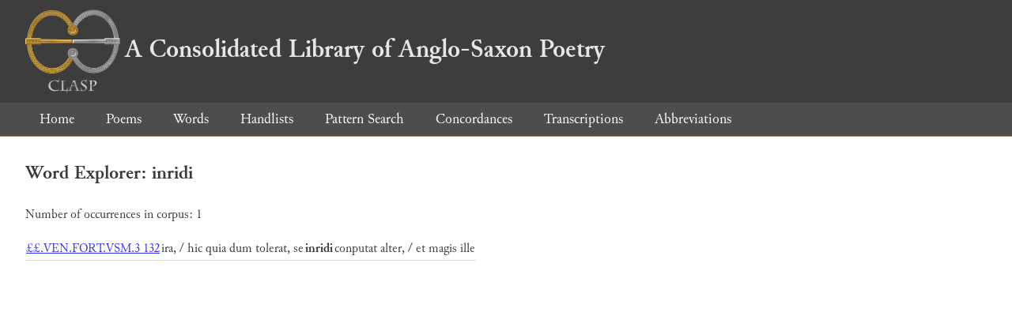

--- FILE ---
content_type: text/html; charset=utf-8
request_url: https://clasp.ell.ox.ac.uk/db-latest/word/lat/inridi
body_size: 602
content:
<!DOCTYPE html>
<head>
	<meta charset="UTF-8">
	<title>CLASP</title>
	<link rel="stylesheet" href="/db-latest/style.css" />
	<link rel="icon" type="image/svg+xml" href="/db-latest/logo.svg" />
</head>

<body>

<header>
<h1><a href="/db-latest/"><img src="/db-latest/logo-alt.png" />A Consolidated Library of Anglo-Saxon Poetry</a></h1>
</header>


<nav>
<a href="/db-latest/">Home</a>
<a href="/db-latest/poem/">Poems</a>
<a href="/db-latest/wordlists/">Words</a>
<a href="/db-latest/handlists/">Handlists</a>
<a href="/db-latest/patternsearch/">Pattern Search</a>
<a href="/db-latest/poemwordlist/">Concordances</a>
<a href="/db-latest/transcriptions/">Transcriptions</a>
<a href="/db-latest/abbreviations/">Abbreviations</a>
</nav>






<section>
<h2>Word Explorer: inridi</h2>
<p>Number of occurrences in corpus: 1</p>
<table class="wordusages">
		<tr>
			<td class="poemid"><a href="/db-latest/poem/%c2%a3%c2%a3.VEN.FORT.VSM.3#132">££.VEN.FORT.VSM.3 132
			</a></td>
			<td class="before">ira, / hic quia dum tolerat, se  </td>
			<td class="rawword">inridi</td>
			<td class="after">  conputat alter, / et magis ille</td>
		</tr>

</table>

</section>




</body>

</html>

